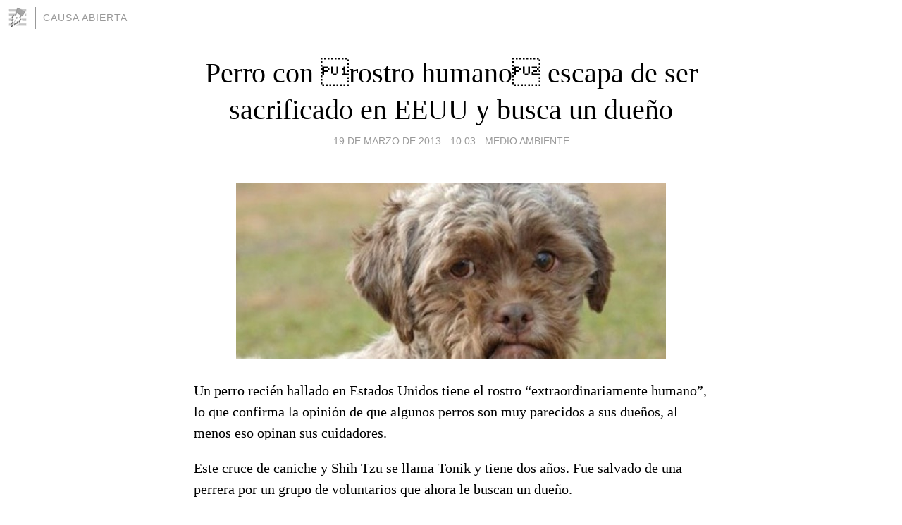

--- FILE ---
content_type: text/html; charset=utf-8
request_url: https://causaabierta.blogia.com/2013/031902-perro-con-rostro-humano-escapa-de-ser-sacrificado-en-eeuu-y-busca-un-dueno.php
body_size: 4079
content:
<!DOCTYPE html>
<html lang="es">
<head>
	<meta charset="UTF-8">
	
	<title>Perro con rostro humano escapa de ser sacrificado en EEUU y busca un dueño | CAUSA ABIERTA</title>

	<link rel="canonical" href="https://causaabierta.blogia.com/2013/031902-perro-con-rostro-humano-escapa-de-ser-sacrificado-en-eeuu-y-busca-un-dueno.php" />
        

	<meta property="og:locale" content="es" />
	<meta property="og:site_name" content="causaabierta" />

	<meta property="og:type" content="article" />

	<meta property="og:type" content="article" />
	<meta property="og:title" content="Perro con rostro humano escapa de ser sacrificado en EEUU y busca un due&ntilde;o | CAUSA ABIERTA" />
	<meta name="description" property="og:description" content="Un perro reci&eacute;n hallado en Estados Unidos tiene el rostro  &ldquo;extraordinariamente humano&rdquo;, lo que confirma la opini&oacute;n de que algunos  perros son muy parecidos a sus due&ntilde;os, al menos eso opinan sus  cuidadores. Este">

	<meta property="og:url" content="https://causaabierta.blogia.com/2013/031902-perro-con-rostro-humano-escapa-de-ser-sacrificado-en-eeuu-y-busca-un-dueno.php" />

	<link rel="alternate" type="application/rss+xml" title="RSS 2.0" href="https://causaabierta.blogia.com/feed.xml" />

	<link rel="stylesheet" href="//cms.blogia.com/templates/template1/css/styles.css?v=1479210573">
	
	<link rel="shortcut icon" href="//cms.blogia.com/templates/template1/img/favicon.ico" />

	<meta name="viewport" content="width=device-width, initial-scale=1.0" />

	
	

<!-- Google tag (gtag.js) -->
<script async src="https://www.googletagmanager.com/gtag/js?id=G-QCKB0GVRJ4"></script>
<script>
  window.dataLayer = window.dataLayer || [];
  function gtag(){dataLayer.push(arguments);}
  gtag('js', new Date());

  gtag('config', 'G-QCKB0GVRJ4');
</script>

</head>










<body class="page--post">


		<header>



       <a href="https://www.blogia.com">
            <img src="[data-uri]" width="30" height="30" alt="Blogia" />
       </a>

		<div id="blog-title">
		<a href="https://causaabierta.blogia.com">CAUSA ABIERTA</a>
		</div>
		
	</header>






	
	<main style="max-width : 730px;">
	
	




		<article id="post">
			
			<h1><a href="https://causaabierta.blogia.com/2013/031902-perro-con-rostro-humano-escapa-de-ser-sacrificado-en-eeuu-y-busca-un-dueno.php">Perro con rostro humano escapa de ser sacrificado en EEUU y busca un dueño</a></h1>





			<div class="post__author-date">
				<time datetime="2013-03-19T14:03:00+00:00" pubdate data-updated="true">
				
					<a href="https://causaabierta.blogia.com/2013/031902-perro-con-rostro-humano-escapa-de-ser-sacrificado-en-eeuu-y-busca-un-dueno.php">
						19 de marzo de 2013 - 10:03					</a>
				</time>
									- <a href="/temas/medio-ambiente/">MEDIO AMBIENTE</a>
							</div>

		


			
			
			<div class="post__content">
			
								<img class="right" src="https://causaabierta.blogia.com/upload/20130319180341-perro.jpg" alt="Perro con rostro humano escapa de ser sacrificado en EEUU y busca un due&ntilde;o">
								

				
				<p>Un perro reci&eacute;n hallado en Estados Unidos tiene el rostro  &ldquo;extraordinariamente humano&rdquo;, lo que confirma la opini&oacute;n de que algunos  perros son muy parecidos a sus due&ntilde;os, al menos eso opinan sus  cuidadores.<span></span></p> <p>Este cruce de caniche y Shih Tzu se llama Tonik y tiene dos a&ntilde;os. Fue  salvado de una perrera por un grupo de voluntarios que ahora le buscan  un due&ntilde;o.</p> <p>&ldquo;Es un chico bonito que trata de arregl&aacute;rselas y llevarse bien con  los humanos&rdquo;, seg&uacute;n reza el anuncio del grupo, con sede en Mishawaka,  Indiana.</p> <p>Se a&ntilde;ade que necesita una casa que emane buena energ&iacute;a y paciencia, pero que no haya ni&ntilde;os peque&ntilde;os que abrumen a Tonik.</p> <p>Se le ha lavado y cortado el pelo al perro, que tiene un certificado de buena salud.</p> <p>Para adoptar al can hay que donar 250 d&oacute;lares.<br /> RT</p>			</div>


			
			<div class="post__share">
				<ul>
										<li class="share__facebook">
						<a href="https://www.facebook.com/sharer.php?u=https%3A%2F%2Fcausaabierta.blogia.com%2F2013%2F031902-perro-con-rostro-humano-escapa-de-ser-sacrificado-en-eeuu-y-busca-un-dueno.php" 
							title="Compartir en Facebook"
							onClick="ga('send', 'event', 'compartir', 'facebook');">
								Facebook</a></li>
					<li class="share__twitter">
						<a href="https://twitter.com/share?url=https%3A%2F%2Fcausaabierta.blogia.com%2F2013%2F031902-perro-con-rostro-humano-escapa-de-ser-sacrificado-en-eeuu-y-busca-un-dueno.php" 
							title="Compartir en Twitter"
							onClick="ga('send', 'event', 'compartir', 'twitter');">
								Twitter</a></li>
					<li class="share__whatsapp">
						<a href="whatsapp://send?text=https%3A%2F%2Fcausaabierta.blogia.com%2F2013%2F031902-perro-con-rostro-humano-escapa-de-ser-sacrificado-en-eeuu-y-busca-un-dueno.php" 
							title="Compartir en WhatsApp"
							onClick="ga('send', 'event', 'compartir', 'whatsapp');">
								Whatsapp</a></li>
					<li class="share__email">
						<a href="mailto:?subject=Mira esto&body=Mira esto: https%3A%2F%2Fcausaabierta.blogia.com%2F2013%2F031902-perro-con-rostro-humano-escapa-de-ser-sacrificado-en-eeuu-y-busca-un-dueno.php" 
							title="Compartir por email"
							onClick="ga('send', 'event', 'compartir', 'email');">
								Email</a></li>
									</ul>
			</div>

		
		</article>
		
		








		
		
		<section id="related" style="text-align:center;">
		
		
			<h2>Otros artículos en este blog:</h2>
			
			<ul>

				
				<li><a href="https://causaabierta.blogia.com/2016/052112-marcha-internacional-contra-monsanto-este-sabado.php">Marcha internacional contra Monsanto este sábado</a></li>
				
				
				<li><a href="https://causaabierta.blogia.com/2016/052551-alemania-bate-record-en-energias-renovables.php">Alemania bate récord en energías renovables</a></li>
				
				
				<li><a href="https://causaabierta.blogia.com/2009/110530-mas-de-6-000-damnificados-por-el-huracan-ida-en-nicaragua.php">Más de 6.000 damnificados por el huracán "Ida" en Nicaragua</a></li>
				
				
			</ul>
			
			
		</section>







		<section id="comments">


			

			<h2>0 comentarios</h2>





			



			
			<form name="comments__form" action="https://causaabierta.blogia.com/index.php" method="post" accept-charset="ISO-8859-1">
				
				<label for="nombre">Nombre</label>
				<input size="30" id="nombre" name="nombre" value="" type="text" >

				<label for="email">E-mail <em>No será mostrado.</em></label>
				<input size="30" id="email" name="email" value="" type="text" >

				<label for="comentario">Comentario</label>
				<textarea cols="30" rows="5" id="comentario" name="comentario"></textarea>

				<input name="submit" value="Publicar" type="submit" > 

								<input name="datosarticulo" value="" type="hidden" >
				<input name="idarticulo" value="2013031902" type="hidden" />
				<input name="nomblog" value="causaabierta" type="hidden" >
				<input name="escomentario" value="true" type="hidden" >
				<input name="coddt" value="1392567238" type="hidden" >
			</form>
			
		</section>


		<nav>
			<ul>

								<li><a href="/2013/031903-el-inesperado-antepasado-del-ser-humano.php">← El inesperado antepasado del ser humano</a></li>
				
								<li><a href="/2013/031901-sobrevivientes-de-fukushima-iniciaran-demanda-colectiva-ante-el-gobierno-japones.php">Sobrevivientes de Fukushima iniciarán demanda colectiva ante el gobierno japonés →</a></li>
							

			</ul>
		</nav>






	</main>
	
	
















	<footer>
	
		<ul>
			<li><a href="/acercade/">Acerca de</a></li> 
			<li><a href="/archivos/">Archivos</a></li> 
			<li><a href="/admin.php">Administrar</a></li> 
		</ul>
			</footer>




<script>

  (function(i,s,o,g,r,a,m){i['GoogleAnalyticsObject']=r;i[r]=i[r]||function(){
  (i[r].q=i[r].q||[]).push(arguments)},i[r].l=1*new Date();a=s.createElement(o),
  m=s.getElementsByTagName(o)[0];a.async=1;a.src=g;m.parentNode.insertBefore(a,m)
  })(window,document,'script','//www.google-analytics.com/analytics.js','ga');


  ga('create', 'UA-80669-7', 'auto');
  ga('set', 'dimension1', '2014v1');
  ga('set', 'plantilla', '2014v1');
  ga('send', 'pageview');


</script>





</body>


</html>
